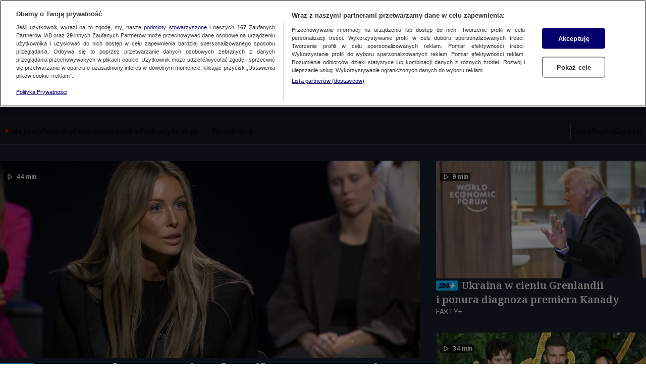

--- FILE ---
content_type: text/css; charset=UTF-8
request_url: https://tvn24.pl/_i/assets/SectionFooter.5a1b620a.css
body_size: 2801
content:
._picture_h3ufs_1{height:100%;width:100%;display:grid;object-fit:contain;object-position:center}._logo_h3ufs_9{width:100%;height:100%;transition:all .3s ease;display:block}._catalogIcon_3805h_1{height:12px}._button_3805h_5{height:0}._finalContent_n5rwx_1{min-width:24px;display:flex;justify-content:center}.ds-mobile ._finalContent_n5rwx_1{line-height:0}._avatar_zd5xa_1{width:24px;height:24px;background:var(--ds-color-blue-50, #f1f1f1);font:normal var(--ds-font-weight-regular) var(--ds-font-size-level-12) var(--ds-font-family-primary);color:var(--ds-color-secondary);border-radius:50%;display:flex;justify-content:center;align-items:center;-webkit-user-select:none;user-select:none}._list_b434k_1{display:flex;flex-direction:column;gap:16px}._list_b434k_1 li[data-hidden]{display:none}._item_b434k_10{display:flex;flex-direction:column;align-items:center;gap:4px}._loginText_b434k_17{max-width:61px}._searchText_b434k_21{max-width:38px}._menuText_b434k_25{max-width:32px}._accountText_b434k_29{max-width:63px}._button_1vwh2_1{position:relative}._container_lc15z_1{margin:0 auto;position:relative;width:var(--grid-total-width)}._hamburgerContent_lc15z_7{padding:0 10px}._divider_lc15z_11{display:block;height:1px;width:100%;background-color:var(--ds-divider-color, #e0e0e0)}._socials_lc15z_18{padding:0 0 16px;margin:16px 0 0;display:flex;justify-content:center;align-items:center}._closeButton_lc15z_26{display:flex;align-items:center;justify-content:flex-end;gap:8px;position:absolute;top:16px;right:10px;color:var(--ds-color-secondary, black);cursor:pointer}._closeButton_lc15z_26:hover{color:var(--ds-link-color, black)}._dsTheme_o6bri_1{display:contents}._teaser-grid_1lnjh_1{display:flex;flex-direction:column}.ds-mobile ._teaser-grid_1lnjh_1:has(+._teaser-grid_1lnjh_1:not(ad-placeholder)) ._teaser_1lnjh_1:last-child{--teaser-border: none}.ds-desktop ._teaser-grid_1lnjh_1{display:grid;grid:min-content/repeat(3,392px);grid-auto-rows:min-content;gap:32px 30px}@media screen and (min-width: 1321px){.ds-desktop ._teaser-grid_1lnjh_1{grid-template-columns:repeat(3,408px);gap:32px 36px}}.ds-desktop ._teaser-grid_1lnjh_1 ._col-1_1lnjh_20{grid-column:1}.ds-desktop ._teaser-grid_1lnjh_1 ._col-2_1lnjh_23{grid-column:2}.ds-desktop ._teaser-grid_1lnjh_1 ._col-3_1lnjh_26{grid-column:3}.ds-desktop ._teaser-grid_1lnjh_1 ._col-1_1lnjh_20,.ds-desktop ._teaser-grid_1lnjh_1 ._col-2_1lnjh_23,.ds-desktop ._teaser-grid_1lnjh_1 ._col-3_1lnjh_26{grid-row:1/5}.ds-desktop ._teaser-grid_1lnjh_1 .ad-ph{padding:0;margin:0 auto}.ds-mobile ._teaser-grid_1lnjh_1 .ad-ph{margin-bottom:32px;border-bottom:var(--teaser-border);position:relative}.ds-mobile ._teaser-grid_1lnjh_1 .ad-ph:after{content:"";display:block;position:absolute;top:calc(100% + 16px);left:16px;right:16px;height:1px;background:var(--ds-color-gray-100)}._teaser-grid-wrapper_1lnjh_54{display:flex;flex-flow:column}._teaser-grid-slider_1lnjh_59{display:flex;margin-right:-1rem;padding-inline:1rem;padding:0;gap:0 16px;overflow-x:auto;scroll-snap-type:x mandatory;scroll-behavior:smooth;scrollbar-width:none}._teaser-grid-slider_1lnjh_59::-webkit-scrollbar{display:none}._teaser-grid-slider_1lnjh_59 ._teaser_1lnjh_1{flex:0 0 85%;min-width:15rem;scroll-snap-align:start;scroll-snap-stop:always;padding:0;position:relative}._teaser-grid-slider_1lnjh_59 slot:last-of-type ._teaser_1lnjh_1{box-sizing:content-box;padding-right:16px}._continue-watching-page_1lnjh_86 ._teaser_1lnjh_1,._continue-watching-module_1lnjh_87 ._teaser_1lnjh_1{border-bottom:0;margin-bottom:0}._continue-watching-page_1lnjh_86{min-height:768px}._continue-watching-module_1lnjh_87{min-height:320px}._search-module_1lnjh_100{position:relative;min-height:320px;display:flex;flex-direction:column}._search-module_1lnjh_100._search-teasers-module_1lnjh_106{padding-block:16px}.ds-mobile ._search-module_1lnjh_100._search-teasers-module_1lnjh_106 ._teaser_1lnjh_1:first-child{--section-teaser-padding: 16px 0;border-top:var(--teaser-border)}._search-module_1lnjh_100._search-results-module_1lnjh_113{padding-block:16px}.ds-mobile ._search-module_1lnjh_100._search-results-module_1lnjh_113 ._teaser_1lnjh_1:first-child{--section-teaser-padding: 8px 0 16px 0}.ds-desktop ._search-module_1lnjh_100._search-results-module_1lnjh_113{justify-content:space-between}._search-module_1lnjh_100.hidden{display:none}.ds-desktop ._search-module_1lnjh_100{min-height:438px}.ds-desktop ._search-module-grid_1lnjh_129{min-height:320px}._playingContextWrapper_1no3w_1{display:contents}._column_1j4cz_8,._wrapper_1j4cz_8{width:100%;margin:0 auto;padding-inline:16px}@media (orientation: landscape){.ds-mobile ._column_1j4cz_8,.ds-mobile ._wrapper_1j4cz_8{width:clamp(320px,100%,400px)}}.ds-desktop ._column_1j4cz_8,.ds-desktop ._wrapper_1j4cz_8{padding-inline:10px;width:clamp(1256px,100%,1316px)}._column_1j4cz_8:empty,._wrapper_1j4cz_8:empty{display:none}._area_1j4cz_26{background:var(--ds-body-background, #fff)}._area_1j4cz_26,._area_1j4cz_26>*:not(._sdk-screening-layer_1j4cz_29){position:relative}.ds-desktop ._area_1j4cz_26>.ad-ph,.ds-desktop ._area_1j4cz_26 .screening-ph{max-width:1316px;border-block:16px solid var(--ds-body-background, #fff);border-inline:10px solid var(--ds-body-background, #fff);padding-inline:10px;margin:0 auto}.ds-mobile ._area_1j4cz_26>.ad-ph{margin-block:8px}._pagination_1j4cz_67{display:flex;justify-content:center;align-items:center;gap:12px;padding:10px 16px;margin-top:23px}.ds-desktop ._pagination_1j4cz_67{margin-top:16px}._titleWrapper_1j4cz_83{background:var(--ds-body-background, #fff)}._sectionHeader_1j4cz_87{display:flex;flex-flow:row nowrap;justify-content:space-between;align-items:center;width:100%;gap:0 8px}.ds-desktop ._sectionHeader_1j4cz_87{gap:0 16px}._sectionSponsor_1j4cz_99{margin-left:auto;justify-content:flex-end}.ds-mobile ._sectionSponsor_1j4cz_99{padding-top:8px;flex:1 0 auto}.ds-desktop ._sectionSponsor_1j4cz_99{padding-top:16px}._wrapper_1j4cz_8{padding-inline:var(--grid-side-margin);padding-block:8px;background:var(--ds-body-background, #fff)}.ds-desktop ._wrapper_1j4cz_8{padding-block:16px}.ds-desktop ._wrapper_1j4cz_8 .ad-ph{padding:0}._dot_1bde9_1{width:6px;height:6px;border-radius:50%;background:#f00;margin-right:8px}._column_1orw0_8{width:100%;margin:0 auto;padding-inline:16px}@media (orientation: landscape){.ds-mobile ._column_1orw0_8{width:clamp(320px,100%,400px)}}.ds-desktop ._column_1orw0_8{padding-inline:10px;width:clamp(1256px,100%,1316px)}._column_1orw0_8:empty{display:none}._area_1orw0_26{background:var(--ds-body-background, #fff)}._area_1orw0_26,._area_1orw0_26>*:not(._sdk-screening-layer_1orw0_29){position:relative}.ds-desktop .ad-ph{display:flex;justify-content:center;align-items:center;width:100%;max-width:1296px;margin:0 auto}.ds-desktop ._area_1orw0_26>.ad-ph,.ds-desktop ._area_1orw0_26 .screening-ph{max-width:1316px;border-block:16px solid var(--ds-body-background, #fff);border-inline:10px solid var(--ds-body-background, #fff);padding-inline:10px;margin:0 auto}.ds-mobile ._area_1orw0_26>.ad-ph{margin-block:8px}.hasScreening .on-top.on-top,.hasScreening .screening-ph.screening-ph{border:none;background:none;margin:16px auto;pointer-events:none}.hasScreening .on-top.on-top>div,.hasScreening .screening-ph.screening-ph>div{pointer-events:auto}._pagination_1orw0_67{display:flex;justify-content:center;align-items:center;gap:12px;padding:10px 16px;margin-top:23px}.ds-desktop ._pagination_1orw0_67{margin-top:16px}.ds-mobile body{overflow:auto}._titleWrapper_1orw0_83{background:var(--ds-body-background, #fff)}._sectionHeader_1orw0_87{display:flex;flex-flow:row nowrap;justify-content:space-between;align-items:center;width:100%;gap:0 8px}.ds-desktop ._sectionHeader_1orw0_87{gap:0 16px}._sectionSponsor_1orw0_99{margin-left:auto;justify-content:flex-end}.ds-mobile ._sectionSponsor_1orw0_99{padding-top:8px;flex:1 0 auto}.ds-desktop ._sectionSponsor_1orw0_99{padding-top:16px}._topBar_1yu47_1{width:100%;will-change:height;background:var(--ds-body-background, #fff);z-index:2}._wrapper_1yu47_8{position:relative;left:0;right:0;z-index:5;top:0;display:flex;flex-direction:column;align-items:center;transform:translateY(var(--menu-position, 0px))}._wrapper_1yu47_8._fixed_1yu47_19{position:fixed}._wrapper_1yu47_8 .ad-ph.ad-ph{margin:0 auto;padding:0;max-width:none}._spacer_1yu47_29{position:relative;transition:height .5s ease;will-change:height;background:var(--ds-body-background, #fff)}._item_1brwl_1{font:normal var(--ds-font-weight-regular) var(--ds-font-size-level-11) var(--ds-font-family-primary);color:var(--ds-text-color);list-style:none;border-bottom:1px solid var(--ds-color-gray-50, #efefef)}._item_1brwl_1 ._item_1brwl_1{border-bottom:none}._item_1brwl_1._active_1brwl_10:not(._item_1brwl_1._active_1brwl_10 ._item_1brwl_1){color:var(--ds-color-secondary);font-weight:var(--ds-font-weight-bold)}._item_1brwl_1._highlighted_1brwl_14:not(._item_1brwl_1._highlighted_1brwl_14 ._item_1brwl_1){color:var(--ds-color-secondary)}._item_1brwl_1[data-hidden]{display:none}._label_1brwl_21{padding:16px 0;display:flex;align-items:center}._item_1brwl_1 ._item_1brwl_1 ._label_1brwl_21{padding:16px 0 16px 24px}._anchor_1brwl_30{display:block}._logoutButton_1cvuj_1{width:100%}@media screen and (max-width: 720px){._itemsList_1cvuj_6{padding-bottom:70px}}._tabs_euj3e_1 [data-tab-panel][data-visible=false]{display:none}._tabs_euj3e_1 [data-tab-panel][data-visible=true]{display:block}._socials_uh1r9_1{padding:40px 0;display:flex;justify-content:center}._list_uh1r9_7{padding:0 var(--grid-side-margin)}._wrapper_11bi7_1{position:relative;left:0;right:0;z-index:5;top:var(--menu-position, 0px);height:var(--menu-height)}._wrapper_11bi7_1._fixed_11bi7_9{position:fixed}._wrapper_11bi7_1 .ad-ph{margin:0;padding:0;left:0;right:0}._nav_11bi7_20{z-index:-1}._nav_11bi7_20._active_11bi7_23{z-index:unset}._spacer_11bi7_27{position:relative;background:var(--ds-body-background, #fff)}._topBar_11bi7_32{width:100%;will-change:height}._menuWrapper_11bi7_37{display:flex;align-items:center;gap:16px}._footer_tmdcx_1{background:var(--ds-color-gray-50, #f9f9f9);position:relative}._content_tmdcx_6{padding:24px 16px;display:flex;flex-direction:column;align-items:stretch;gap:32px}.ds-desktop ._content_tmdcx_6{width:clamp(1256px,100%,1316px);margin:0 auto;padding:0 10px;display:block}._topContent_tmdcx_20{display:flex;flex-direction:column;align-items:center;gap:24px}._separator_tmdcx_27{background:var(--ds-color-gray-100);display:block;width:100%;height:1px;margin:0}.ds-desktop ._separator_tmdcx_27{margin:16px 0}._list_tmdcx_38{color:var(--ds-text-color, #222222);display:flex;flex-wrap:wrap;row-gap:48px;margin:0;padding:0}._item_tmdcx_47{display:flex;flex-direction:column}._title_tmdcx_52{font:normal var(--ds-font-weight-semibold) var(--ds-font-size-level-11, 16px) var(--ds-font-family-primary);width:fit-content}._title_tmdcx_52:is(a:hover){color:var(--ds-link-color);cursor:pointer}._subItemsWrapper_tmdcx_61{display:flex;align-items:flex-start;max-height:284px;margin-top:12px}._columnWrapper_tmdcx_68{display:flex;flex-direction:column;gap:4px}._subLink_tmdcx_74{font:normal var(--ds-font-weight-regular) var(--ds-font-size-level-12, 14px) var(--ds-font-family-primary);width:165px;margin-right:20px}._subLink_tmdcx_74:is(a:hover){color:var(--ds-link-color);cursor:pointer}@media screen and (max-width: 1316px){._subLink_tmdcx_74{margin-right:10px}}._titleLinksList_tmdcx_89{row-gap:0}._titleLinksList_tmdcx_89 li{margin:16px 40px 0 0}._footer_1w27i_1{background:var(--ds-color-gray-50, #f9f9f9);position:relative}._content_1w27i_6{padding:24px 16px;display:flex;flex-direction:column;align-items:stretch;gap:32px}.ds-desktop ._content_1w27i_6{width:clamp(1256px,100%,1316px);margin:0 auto;padding:0 10px;display:block}._topContent_1w27i_20{display:flex;flex-direction:column;align-items:center;gap:24px}._separator_1w27i_27{background:var(--ds-color-gray-100);display:block;width:100%;height:1px;margin:0}.ds-desktop ._separator_1w27i_27{margin:16px 0}._footer_1optk_1{background:var(--ds-color-gray-50, #f9f9f9);position:relative}._content_1optk_6{padding:24px 16px;display:flex;flex-direction:column;align-items:stretch;gap:32px}.ds-desktop ._content_1optk_6{width:clamp(1256px,100%,1316px);margin:0 auto;padding:0 10px;display:block}._topContent_1optk_20{display:flex;flex-direction:column;align-items:center;gap:24px}._separator_1optk_27{background:var(--ds-color-gray-100);display:block;width:100%;height:1px;margin:0}.ds-desktop ._separator_1optk_27{margin:16px 0}._contentWrapper_1optk_38{display:flex;justify-content:space-between}._contentWrapper_1optk_38 ._contentPart_1optk_42{display:flex;align-items:center;gap:24px}._contentWrapper_1optk_38 ._contentPart_1optk_42>ul li{margin:0 24px 0 0}._contentWrapper_1optk_38 ._contentPartRight_1optk_50{display:flex;gap:56px;align-items:center}._contentWrapper_1optk_38 ._logo_1optk_55{height:100%}._item_plpu6_1{font:normal var(--ds-font-weight-regular) var(--ds-font-size-level-12) var(--ds-font-family-primary);color:var(--ds-text-color);list-style:none;border-bottom:1px solid var(--ds-color-gray-100, #efefef)}._item_plpu6_1 ._item_plpu6_1{border-bottom:none}._item_plpu6_1._highlighted_plpu6_10:not(._item_plpu6_1._highlighted_plpu6_10 ._item_plpu6_1){color:var(--ds-color-secondary)}._label_plpu6_14{padding:11px 0;display:block}._item_plpu6_1 ._item_plpu6_1 ._label_plpu6_14{padding:11px 0 11px 16px}._anchor_plpu6_22{display:block}._list_trj8z_1{width:100%;border-top:1px solid var(--ds-color-gray-100, #e9e9e9)}._footer_u6tx5_1{background:var(--ds-color-gray-50, #f9f9f9);position:relative}._content_u6tx5_6{padding:24px 16px;display:flex;flex-direction:column;align-items:stretch;gap:32px}.ds-desktop ._content_u6tx5_6{width:clamp(1256px,100%,1316px);margin:0 auto;padding:0 10px;display:block}._topContent_u6tx5_20{display:flex;flex-direction:column;align-items:center;gap:24px}._separator_u6tx5_27{background:var(--ds-color-gray-100);display:block;width:100%;height:1px;margin:0}.ds-desktop ._separator_u6tx5_27{margin:16px 0}.ds-mobile ._copyrightsWrapper_u6tx5_38>ul{justify-content:space-around;gap:16px}._copyrightsWrapper_u6tx5_38>ul li{margin:0;color:var(--ds-color-gray-500)}.ds-desktop ._copyrightsWrapper_u6tx5_38>ul li{margin:0 24px 0 0}._copyrightsWrapper_u6tx5_38>ul li a{font:normal var(--ds-font-weight-regular) var(--ds-font-size-level-12, 14px) var(--ds-font-family-primary)}._copyrightsText_u6tx5_53{font:normal var(--ds-font-weight-regular) var(--ds-font-size-level-13, 12px) var(--ds-font-family-primary);color:var(--ds-color-gray-500);display:block;padding-bottom:0;text-align:center}.ds-desktop ._copyrightsText_u6tx5_53{padding-bottom:16px;text-align:initial}
